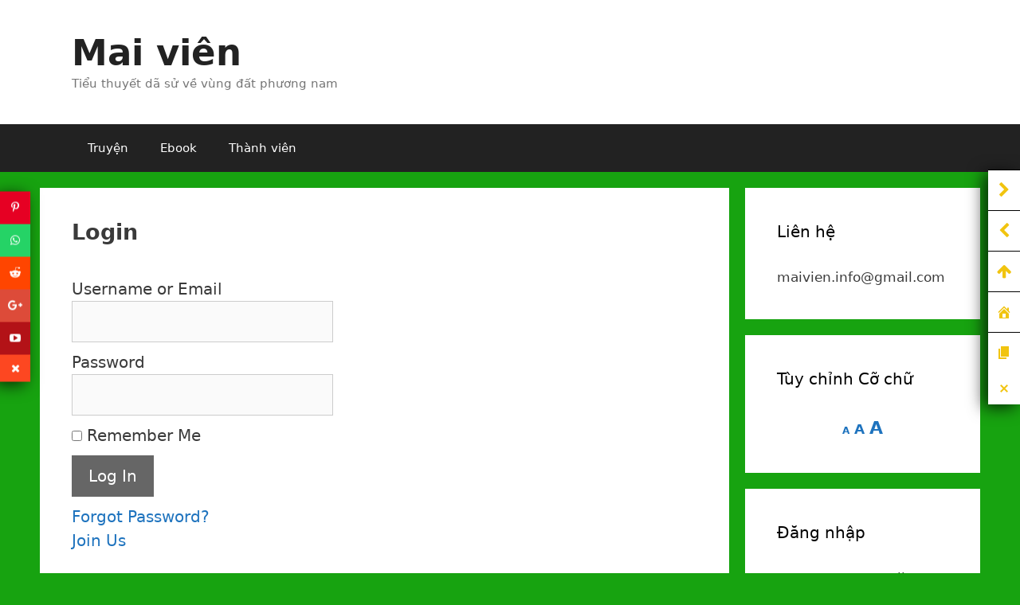

--- FILE ---
content_type: text/css
request_url: https://maivien.com/wp-content/plugins/floating-links/frontend/assets/css/floating-links-style.css?ver=6.9
body_size: 1624
content:
/*Floating css*/
.floating_next_prev_wrap {
  position: relative;
}
.floating_next_prev_wrap .fl_copied {
  bottom: 0 !important;
  right: auto !important;
  top: auto !important;
  left: 43% !important;
  max-width: 86%;
  display: none;
  position: fixed;
  z-index: 10000;
}
.floating_next_prev_wrap .fl_copied span {
  border-radius: 2px;
  top: 5px;
  width: auto;
  position: relative;
  max-width: 100%;
  height: auto;
  min-height: 48px;
  line-height: 1.5em;
  word-break: break-all;
  padding: 10px 25px;
  font-weight: 300;
  color: #fff;
  display: -webkit-box;
  display: -webkit-flex;
  display: -ms-flexbox;
  display: flex;
  -webkit-box-align: center;
  -webkit-align-items: center;
  -ms-flex-align: center;
  align-items: center;
  -webkit-box-pack: justify;
  -webkit-justify-content: space-between;
  -ms-flex-pack: justify;
  justify-content: space-between;
  cursor: default;
  background-color: #1bc975 !important;
  font-size: 20px !important;
}
.floating_next_prev_wrap .floating_links {
  display: flex;
  flex-direction: column;
  list-style-type: none;
  position: fixed;
  top: 50%;
  left: 0px;
  -webkit-transform: translate(0px, -50%);
  -moz-transform: translate(0px, -50%);
  -ms-transform: translate(0px, -50%);
  -o-transform: translate(0px, -50%);
  transform: translate(0px, -50%);
  margin-bottom: 0px;
  -webkit-box-shadow: -6px 4px 20px 0px rgba(0, 0, 0, 0.75);
  -moz-box-shadow: -6px 4px 20px 0px rgba(0, 0, 0, 0.75);
  box-shadow: -6px 4px 20px 0px rgba(0, 0, 0, 0.75);
  z-index: 999;
}
.floating_next_prev_wrap .floating_links a,
.floating_next_prev_wrap .floating_links .disabled {
  border-bottom: 1px solid #000;
  padding: 10px;
  cursor: pointer;
  background-color: #fff;
  box-shadow: none;
  color: #000;
  font-size: 14px;
  text-align: center;
  -webkit-transition: background-color ease-in-out 0.3s;
  -moz-transition: background-color ease-in-out 0.3s;
  -o-transition: background-color ease-in-out 0.3s;
  transition: background-color ease-in-out 0.3s;
}
.floating_next_prev_wrap .floating_links a .dashicons,
.floating_next_prev_wrap .floating_links .disabled .dashicons {
  width: auto;
  height: auto;
  font-size: inherit;
  line-height: inherit;
  text-decoration: none;
}
.floating_next_prev_wrap .floating_links a:first-child {
  border-top: 1px solid #000;
}
.floating_next_prev_wrap .floating_links a:last-child {
  border: none;
}
.floating_next_prev_wrap .floating_links a:hover {
  background-color: #000;
  -webkit-transition: background-color ease-in-out 0.3s;
  -moz-transition: background-color ease-in-out 0.3s;
  -o-transition: background-color ease-in-out 0.3s;
  transition: background-color ease-in-out 0.3s;
  border-bottom: 1px solid #fff;
  color: #fff;
}
.floating_next_prev_wrap .floating_links .fl_inner_wrap .fl-wrapper {
  display: flex;
  flex-direction: column;
}
.floating_next_prev_wrap .floating_links .fl_inner_wrap .fl_icon_holder {
  position: relative;
  display: inline-block;
}
.floating_next_prev_wrap .floating_links .fl_inner_wrap .fl_icon_holder .fl_post_details {
  visibility: hidden;
  text-align: left;
  z-index: 1;
  top: -5px;
  right: 105%;
  position: absolute;
  margin: 0;
  width: 400px;
  background: #fff;
  color: #000;
  border: 1px solid #ddd;
  border-right: 0;
  -webkit-box-shadow: 0 0 26px -1px rgba(0, 0, 0, 0.1);
  -moz-box-shadow: 0 0 26px -1px rgba(0, 0, 0, 0.1);
  box-shadow: 0 0 26px -1px rgba(0, 0, 0, 0.1);
}
.floating_next_prev_wrap .floating_links .fl_inner_wrap .fl_icon_holder .fl_post_details.fl_has_feat_img .fl_featured_image img {
  max-width: 400px;
  max-height: 200px;
  width: 100%;
}
.floating_next_prev_wrap .floating_links .fl_inner_wrap .fl_icon_holder .fl_post_title {
  font-size: 15px;
  text-transform: uppercase;
  padding: 5px 15px;
  border-bottom: 1px solid rgba(0, 0, 0, 0.1);
  font-weight: 700;
}
.floating_next_prev_wrap .floating_links .fl_inner_wrap .fl_icon_holder .fl_post_title .fl_post_date {
  float: right;
  font-size: 80%;
}
.floating_next_prev_wrap .floating_links .fl_inner_wrap .fl_icon_holder .fl_post_description {
  padding: 15px;
}
.floating_next_prev_wrap .floating_links .fl_inner_wrap .fl_icon_holder .fl_post_description h6 {
  font-size: 16px;
  line-height: 18px;
  margin-top: 0px;
  margin-bottom: 5px;
}
.floating_next_prev_wrap .floating_links .fl_inner_wrap .fl_icon_holder .fl_post_description p {
  font-size: 13px;
  margin: 0px;
}
.floating_next_prev_wrap .floating_links .fl_inner_wrap .fl_icon_holder:hover .fl_post_details {
  visibility: visible;
}
.floating_next_prev_wrap .floating_links .fl_inner_wrap.fl-close {
  display: none;
}
.floating_next_prev_wrap .floating_links .fl_slimer_Wrap {
  padding: 10px;
  background-color: #fff;
  color: black;
  font-size: 14px;
  cursor: pointer;
  -webkit-transition: all ease-in-out 0.5s;
  -moz-transition: all ease-in-out 0.5s;
  -o-transition: all ease-in-out 0.5s;
  transition: all ease-in-out 0.5s;
}
.floating_next_prev_wrap .floating_links .fl_slimer_Wrap:hover {
  background-color: #000;
  -webkit-transition: all ease-in-out 0.5s;
  -moz-transition: all ease-in-out 0.5s;
  -o-transition: all ease-in-out 0.5s;
  transition: all ease-in-out 0.5s;
  color: #fff;
}
.floating_next_prev_wrap .floating_links #fl_slimer_social_wrap.fl_slimer_Wrap {
  background-color: #fd4721;
  color: white;
}
.floating_next_prev_wrap .floating_links #fl_slimer_social_wrap.fl_slimer_Wrap:hover {
  background-color: #c33416;
}
.floating_next_prev_wrap .floating_links .disabled {
  color: rgb(235, 235, 228) !important;
  cursor: default;
}
.floating_next_prev_wrap .floating_links .disabled .fl_post_details {
  display: none !important;
}
.floating_next_prev_wrap .floating_links .fl_slimer_Wrap:not(.fl-close) .fl_slimer_close_icon {
  display: none;
}
.floating_next_prev_wrap .floating_links .fl_slimer_Wrap.fl-close .fl_slimmer_icon {
  display: none;
}
.floating_next_prev_wrap .floating_links .fl_slimer_Wrap i {
  height: auto;
  width: auto;
  display: flex;
  align-items: center;
  justify-content: center;
  transition: all ease-in-out 0.5s;
}
.floating_next_prev_wrap .floating_links .fl_slimer_Wrap.fl-close i {
  line-height: normal;
}

.floating_next_prev_wrap.fl_fix {
  position: inherit;
}
.floating_next_prev_wrap.fl_fix .floating_links {
  position: absolute;
}

.floating_next_prev_wrap.fl_top .floating_links a:first-child,
.floating_next_prev_wrap.fl_top .floating_links a,
.floating_next_prev_wrap.fl_top .fl_slimer_Wrap,
.floating_next_prev_wrap.fl_top_left .floating_links a:first-child,
.floating_next_prev_wrap.fl_top_left .floating_links a,
.floating_next_prev_wrap.fl_top_left .fl_slimer_Wrap,
.floating_next_prev_wrap.fl_top_right .floating_links a:first-child,
.floating_next_prev_wrap.fl_top_right .floating_links a,
.floating_next_prev_wrap.fl_top_right .fl_slimer_Wrap,
.floating_next_prev_wrap.fl_bottom .floating_links a:first-child,
.floating_next_prev_wrap.fl_bottom .floating_links a,
.floating_next_prev_wrap.fl_bottom .fl_slimer_Wrap,
.floating_next_prev_wrap.fl_bottom_left .floating_links a:first-child,
.floating_next_prev_wrap.fl_bottom_left .floating_links a,
.floating_next_prev_wrap.fl_bottom_left .fl_slimer_Wrap,
.floating_next_prev_wrap.fl_bottom_right .floating_links a:first-child,
.floating_next_prev_wrap.fl_bottom_right .floating_links a,
.floating_next_prev_wrap.fl_bottom_right .fl_slimer_Wrap {
  border-right: 1px solid !important;
  border-top: 1px solid !important;
}
.floating_next_prev_wrap.fl_top .fl_slimer_Wrap,
.floating_next_prev_wrap.fl_top_left .fl_slimer_Wrap,
.floating_next_prev_wrap.fl_top_right .fl_slimer_Wrap,
.floating_next_prev_wrap.fl_bottom .fl_slimer_Wrap,
.floating_next_prev_wrap.fl_bottom_left .fl_slimer_Wrap,
.floating_next_prev_wrap.fl_bottom_right .fl_slimer_Wrap {
  float: none !important;
  width: auto;
  clear: none;
}

.floating_next_prev_wrap.fl_top .floating_links a:first-child,
.floating_next_prev_wrap.fl_top_left .floating_links a:first-child,
.floating_next_prev_wrap.fl_top_right .floating_links a:first-child,
.floating_next_prev_wrap.fl_bottom .floating_links a:first-child,
.floating_next_prev_wrap.fl_bottom_left .floating_links a:first-child,
.floating_next_prev_wrap.fl_bottom_right .floating_links a:first-child {
  border-left: 1px solid;
}

.floating_next_prev_wrap.fl_top .floating_links .fl_slimer_Wrap i,
.floating_next_prev_wrap.fl_top_right .floating_links .fl_slimer_Wrap i,
.floating_next_prev_wrap.fl_top_left .floating_links .fl_slimer_Wrap i,
.floating_next_prev_wrap.fl_bottom .floating_links .fl_slimer_Wrap i,
.floating_next_prev_wrap.fl_bottom_left .floating_links .fl_slimer_Wrap i,
.floating_next_prev_wrap.fl_bottom_right .floating_links .fl_slimer_Wrap i {
  float: none;
  margin: 0 auto;
  display: table;
}

.floating_next_prev_wrap.fl_secondary_bar.fl_left .floating_links {
  left: 0px;
  transform: translate(0px, -50%);
  bottom: auto;
  right: auto;
  top: 50%;
}
.floating_next_prev_wrap.fl_secondary_bar.fl_left .floating_links a,
.floating_next_prev_wrap.fl_secondary_bar.fl_left .floating_next_prev_wrap .floating_links .disabled {
  float: left;
  clear: both;
  width: auto;
}

.floating_next_prev_wrap.fl_scroll_enabled {
  display: none;
}

/* Social Icons */
.floating_next_prev_wrap.fl_social_icons_bar .fl_inner_wrap {
  float: inherit;
  clear: inherit;
  display: flex;
  flex-direction: column;
}
@media screen and (max-width: 768px) {
  .floating_next_prev_wrap.fl_social_icons_bar .fl_inner_wrap {
    -webkit-box-flex: 0;
    -ms-flex: 0 1 auto;
    flex: 0 1 auto;
    display: -webkit-box;
    display: -ms-flexbox;
    display: flex;
    -webkit-box-flex: 0;
    -ms-flex: 0 1 auto;
    flex: 0 1 auto;
    -webkit-box-orient: horizontal;
    -webkit-box-direction: normal;
  }
}
.floating_next_prev_wrap.fl_social_icons_bar .fl_inner_wrap .fl_icon_holder {
  color: #fff;
  border: none;
  float: inherit;
  clear: inherit;
  width: auto;
  background: transparent;
}
@media screen and (max-width: 768px) {
  .floating_next_prev_wrap.fl_social_icons_bar .fl_inner_wrap .fl_icon_holder {
    -webkit-box-flex: 1;
    -ms-flex-positive: 1;
    flex-grow: 1;
    -ms-flex-preferred-size: 0;
    flex-basis: 0;
    max-width: 100%;
  }
}
.floating_next_prev_wrap.fl_social_icons_bar .fl_inner_wrap .fl_social_facebook {
  background-color: #3a579a;
}
.floating_next_prev_wrap.fl_social_icons_bar .fl_inner_wrap .fl_social_facebook:hover {
  background-color: #354e8b;
}
.floating_next_prev_wrap.fl_social_icons_bar .fl_inner_wrap .fl_social_twitter {
  background-color: #01abf0;
}
.floating_next_prev_wrap.fl_social_icons_bar .fl_inner_wrap .fl_social_twitter:hover {
  background-color: #0399d7;
}
.floating_next_prev_wrap.fl_social_icons_bar .fl_inner_wrap .fl_social_linkedin {
  background-color: #117bb6;
}
.floating_next_prev_wrap.fl_social_icons_bar .fl_inner_wrap .fl_social_linkedin:hover {
  background-color: #106ea4;
}
.floating_next_prev_wrap.fl_social_icons_bar .fl_inner_wrap .fl_social_pinterest {
  background: #E60023;
}
.floating_next_prev_wrap.fl_social_icons_bar .fl_inner_wrap .fl_social_pinterest:hover {
  background: #cf001f;
}
.floating_next_prev_wrap.fl_social_icons_bar .fl_inner_wrap .fl_social_whatsapp {
  background: #25D366;
}
.floating_next_prev_wrap.fl_social_icons_bar .fl_inner_wrap .fl_social_whatsapp:hover {
  background: #1EBE5A;
}
.floating_next_prev_wrap.fl_social_icons_bar .fl_inner_wrap .fl_social_reddit {
  background: #FF4500;
}
.floating_next_prev_wrap.fl_social_icons_bar .fl_inner_wrap .fl_social_reddit:hover {
  background: #e63e00;
}
.floating_next_prev_wrap.fl_social_icons_bar .fl_inner_wrap .fl_social_youtube {
  background: #B31217;
}
.floating_next_prev_wrap.fl_social_icons_bar .fl_inner_wrap .fl_social_youtube:hover {
  background: #a21616;
}
.floating_next_prev_wrap.fl_social_icons_bar .fl_inner_wrap .fl_social_googleplus {
  background-color: #dd4b39;
}
.floating_next_prev_wrap.fl_social_icons_bar .fl_inner_wrap .fl_social_googleplus:hover {
  background-color: #c23321;
}
.floating_next_prev_wrap.fl_social_icons_bar .fl_inner_wrap .fl_slimer_Wrap {
  background-color: #fc461e;
  color: #fff;
  border: none;
  display: flex;
  flex-direction: column;
  float: inherit;
  clear: inherit;
  width: auto;
}
@media screen and (max-width: 768px) {
  .floating_next_prev_wrap.fl_social_icons_bar .fl_inner_wrap .fl_slimer_Wrap {
    position: absolute;
    right: 0;
    z-index: 9999;
    top: -34px;
    width: auto;
  }
}
.floating_next_prev_wrap.fl_social_icons_bar .fl_inner_wrap .fl_slimer_Wrap:hover {
  background-color: #e24a28;
  border: none;
}
.floating_next_prev_wrap.fl_social_icons_bar .floating_next_prev_wrap.fl_social_icons_bar.fl_left .floating_links {
  left: 0;
  transform: translate(0px, -50%);
  bottom: auto;
  right: auto;
  top: 50%;
}
@media screen and (max-width: 768px) {
  .floating_next_prev_wrap.fl_social_icons_bar .floating_next_prev_wrap.fl_social_icons_bar.fl_left .floating_links {
    bottom: 0;
    top: auto;
    left: 50%;
    right: auto;
    transform: translate(-50%, 0);
    background-color: #fc461e;
    width: 100%;
    margin-left: 0;
  }
}

/*# sourceMappingURL=floating-links-style.css.map */
